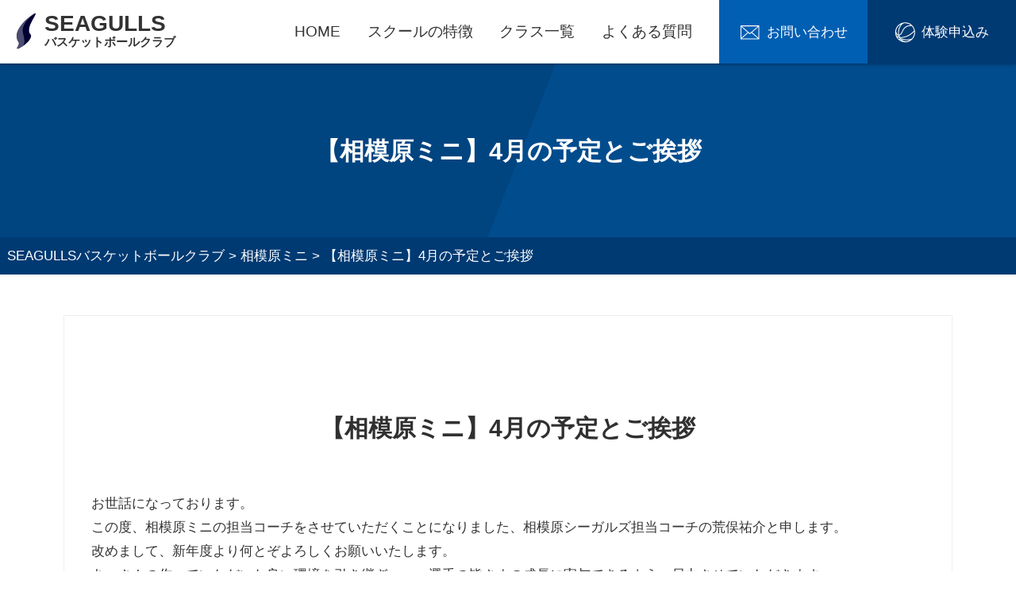

--- FILE ---
content_type: text/html; charset=UTF-8
request_url: https://seagulls-bb.com/archives/11397
body_size: 6210
content:
<!doctype html> <!--[if lt IE 7]><html dir="ltr" lang="ja" class="no-js lt-ie9 lt-ie8 lt-ie7"><![endif]--> <!--[if (IE 7)&!(IEMobile)]><html dir="ltr" lang="ja" class="no-js lt-ie9 lt-ie8"><![endif]--> <!--[if (IE 8)&!(IEMobile)]><html dir="ltr" lang="ja" class="no-js lt-ie9"><![endif]--> <!--[if gt IE 8]><!--><html itemscope="itemscope" itemtype="http://schema.org/Article" dir="ltr" lang="ja" class="no-js"><!--<![endif]--><head><meta charset='UTF-8'><meta http-equiv="X-UA-Compatible" content="IE=edge"><meta name="HandheldFriendly" content="True"><meta name="MobileOptimized" content="320"><meta name=viewport content="width=device-width, initial-scale=1"><link rel="apple-touch-icon" href="older-iPhone.png"><link rel="apple-touch-icon" sizes="180x180" href="iPhone-6-Plus.png"><link rel="apple-touch-icon" sizes="152x152" href="iPad-Retina.png"><link rel="apple-touch-icon" sizes="167x167" href="iPad-Pro.png"><link rel="icon" href="https://seagulls-bb.com/wp-content/themes/seagulls/favicon.png"> <!--[if IE]><link rel="shortcut icon" href="https://seagulls-bb.com/wp-content/themes/seagulls/favicon.ico"> <![endif]--><meta name="msapplication-TileColor" content="#F05A28"><meta name="msapplication-TileImage" content="https://seagulls-bb.com/wp-content/themes/seagulls/library/images/win8-tile-icon.png"><meta name="theme-color" content="#111111"><link rel="pingback" href="https://seagulls-bb.com/xmlrpc.php"> <script type="text/javascript" src="//typesquare.com/3/tsst/script/ja/typesquare.js?5ee1b5de2ec84cbabd5a53d0e90393a3" charset="utf-8"></script> <link media="all" href="https://seagulls-bb.com/wp-content/cache/autoptimize/css/autoptimize_7f3574e80d38007ed643aaceae6e2d63.css" rel="stylesheet" /><title>【相模原ミニ】4月の予定とご挨拶 | SEAGULLSバスケットボールクラブ</title><meta name="robots" content="max-image-preview:large" /><link rel="canonical" href="https://seagulls-bb.com/archives/11397" /><meta name="generator" content="All in One SEO (AIOSEO) 4.2.9 " /> <script type="application/ld+json" class="aioseo-schema">{"@context":"https:\/\/schema.org","@graph":[{"@type":"Article","@id":"https:\/\/seagulls-bb.com\/archives\/11397#article","name":"\u3010\u76f8\u6a21\u539f\u30df\u30cb\u30114\u6708\u306e\u4e88\u5b9a\u3068\u3054\u6328\u62f6 | SEAGULLS\u30d0\u30b9\u30b1\u30c3\u30c8\u30dc\u30fc\u30eb\u30af\u30e9\u30d6","headline":"\u3010\u76f8\u6a21\u539f\u30df\u30cb\u30114\u6708\u306e\u4e88\u5b9a\u3068\u3054\u6328\u62f6","author":{"@id":"https:\/\/seagulls-bb.com\/archives\/author\/yusuke-a#author"},"publisher":{"@id":"https:\/\/seagulls-bb.com\/#organization"},"datePublished":"2023-03-30T10:53:16+09:00","dateModified":"2023-03-30T10:53:16+09:00","inLanguage":"ja","mainEntityOfPage":{"@id":"https:\/\/seagulls-bb.com\/archives\/11397#webpage"},"isPartOf":{"@id":"https:\/\/seagulls-bb.com\/archives\/11397#webpage"},"articleSection":"\u76f8\u6a21\u539f\u30df\u30cb"},{"@type":"BreadcrumbList","@id":"https:\/\/seagulls-bb.com\/archives\/11397#breadcrumblist","itemListElement":[{"@type":"ListItem","@id":"https:\/\/seagulls-bb.com\/#listItem","position":1,"item":{"@type":"WebPage","@id":"https:\/\/seagulls-bb.com\/","name":"\u30db\u30fc\u30e0","description":"\u795e\u5948\u5ddd\u306e\u30d0\u30b9\u30b1\u30c3\u30c8\u30dc\u30fc\u30eb\u30b9\u30af\u30fc\u30eb","url":"https:\/\/seagulls-bb.com\/"}}]},{"@type":"Organization","@id":"https:\/\/seagulls-bb.com\/#organization","name":"SEAGULLS\u30d0\u30b9\u30b1\u30c3\u30c8\u30dc\u30fc\u30eb\u30af\u30e9\u30d6","url":"https:\/\/seagulls-bb.com\/"},{"@type":"Person","@id":"https:\/\/seagulls-bb.com\/archives\/author\/yusuke-a#author","url":"https:\/\/seagulls-bb.com\/archives\/author\/yusuke-a","name":"Yusuke.A","image":{"@type":"ImageObject","@id":"https:\/\/seagulls-bb.com\/archives\/11397#authorImage","url":"https:\/\/secure.gravatar.com\/avatar\/05e009cb086ae8e9d292c6e9d8e19eba?s=96&d=mm&r=g","width":96,"height":96,"caption":"Yusuke.A"}},{"@type":"WebPage","@id":"https:\/\/seagulls-bb.com\/archives\/11397#webpage","url":"https:\/\/seagulls-bb.com\/archives\/11397","name":"\u3010\u76f8\u6a21\u539f\u30df\u30cb\u30114\u6708\u306e\u4e88\u5b9a\u3068\u3054\u6328\u62f6 | SEAGULLS\u30d0\u30b9\u30b1\u30c3\u30c8\u30dc\u30fc\u30eb\u30af\u30e9\u30d6","inLanguage":"ja","isPartOf":{"@id":"https:\/\/seagulls-bb.com\/#website"},"breadcrumb":{"@id":"https:\/\/seagulls-bb.com\/archives\/11397#breadcrumblist"},"author":{"@id":"https:\/\/seagulls-bb.com\/archives\/author\/yusuke-a#author"},"creator":{"@id":"https:\/\/seagulls-bb.com\/archives\/author\/yusuke-a#author"},"datePublished":"2023-03-30T10:53:16+09:00","dateModified":"2023-03-30T10:53:16+09:00"},{"@type":"WebSite","@id":"https:\/\/seagulls-bb.com\/#website","url":"https:\/\/seagulls-bb.com\/","name":"SEAGULLS\u30d0\u30b9\u30b1\u30c3\u30c8\u30dc\u30fc\u30eb\u30af\u30e9\u30d6","description":"\u795e\u5948\u5ddd\u306e\u30d0\u30b9\u30b1\u30c3\u30c8\u30dc\u30fc\u30eb\u30b9\u30af\u30fc\u30eb","inLanguage":"ja","publisher":{"@id":"https:\/\/seagulls-bb.com\/#organization"}}]}</script> <script type="text/javascript" >window.ga=window.ga||function(){(ga.q=ga.q||[]).push(arguments)};ga.l=+new Date;
			ga('create', "UA-46196200-1", 'auto');
			ga('send', 'pageview');</script> <script async src="https://www.google-analytics.com/analytics.js"></script> <link rel='dns-prefetch' href='//ajax.googleapis.com' /><link rel='dns-prefetch' href='//yubinbango.github.io' /><link rel='stylesheet' id='dashicons-css' href='https://seagulls-bb.com/wp-includes/css/dashicons.min.css' type='text/css' media='all' /> <!--[if lt IE 9]><link rel='stylesheet' id='plate-ie-only-css' href='https://seagulls-bb.com/wp-content/themes/seagulls/library/css/ie.css' type='text/css' media='all' /> <![endif]--> <script type='text/javascript' src='https://seagulls-bb.com/wp-includes/js/jquery/jquery.min.js' id='jquery-core-js'></script> <script type='text/javascript' src='https://seagulls-bb.com/wp-includes/js/jquery/jquery-migrate.min.js' id='jquery-migrate-js'></script> <script type='text/javascript' src='https://seagulls-bb.com/wp-content/themes/seagulls/library/js/libs/modernizr-custom.js' id='modernizr-js'></script> <link rel="https://api.w.org/" href="https://seagulls-bb.com/wp-json/" /><link rel="alternate" type="application/json" href="https://seagulls-bb.com/wp-json/wp/v2/posts/11397" /><link rel='shortlink' href='https://seagulls-bb.com/?p=11397' /><link rel="alternate" type="application/json+oembed" href="https://seagulls-bb.com/wp-json/oembed/1.0/embed?url=https%3A%2F%2Fseagulls-bb.com%2Farchives%2F11397" /><link rel="alternate" type="text/xml+oembed" href="https://seagulls-bb.com/wp-json/oembed/1.0/embed?url=https%3A%2F%2Fseagulls-bb.com%2Farchives%2F11397&#038;format=xml" /><link rel="icon" href="https://seagulls-bb.com/wp-content/uploads/2026/01/cropped-siteicon-32x32.png" sizes="32x32" /><link rel="icon" href="https://seagulls-bb.com/wp-content/uploads/2026/01/cropped-siteicon-192x192.png" sizes="192x192" /><link rel="apple-touch-icon" href="https://seagulls-bb.com/wp-content/uploads/2026/01/cropped-siteicon-180x180.png" /><meta name="msapplication-TileImage" content="https://seagulls-bb.com/wp-content/uploads/2026/01/cropped-siteicon-270x270.png" /></head><body class="post-template-default single single-post postid-11397 single-format-standard  %e3%80%90%e7%9b%b8%e6%a8%a1%e5%8e%9f%e3%83%9f%e3%83%8b%e3%80%914%e6%9c%88%e3%81%ae%e4%ba%88%e5%ae%9a%e3%81%a8%e3%81%94%e6%8c%a8%e6%8b%b6" id="page-%e3%80%90%e7%9b%b8%e6%a8%a1%e5%8e%9f%e3%83%9f%e3%83%8b%e3%80%914%e6%9c%88%e3%81%ae%e4%ba%88%e5%ae%9a%e3%81%a8%e3%81%94%e6%8c%a8%e6%8b%b6" itemscope itemtype="http://schema.org/WebPage"><header role="banner" itemscope itemtype="http://schema.org/WPHeader" id="top-head" class="l-header"><div class="lh-wrap"><h1 class="site-title"><a href="https://seagulls-bb.com/">SEAGULLS<br><span>バスケットボールクラブ</span></a></h1> <a href="#" class="menu-mobile">menu</a></div><nav id="gnav" class="lh-gnav menu"><ul class="nav_fl"><li><a href="https://seagulls-bb.com/">HOME</a><li><a href="https://seagulls-bb.com/school/">スクールの特徴</a><li>クラス一覧<div class="nav_sl"><dl class="nav_tl nav_sg"><dt>シーガルス<span>小6～中3クラス</span><dd><a href="https://seagulls-bb.com/sg-isehara" title="伊勢原シーガルス">伊勢原</a><a href="https://seagulls-bb.com/sg-odawara" title="小田原シーガルス">小田原</a><a href="https://seagulls-bb.com/sg-sagamihara" title="相模原シーガルス">相模原</a><a href="https://seagulls-bb.com/sg-higashitotsuka" title="東戸塚シーガルス">東戸塚</a><a href="https://seagulls-bb.com/sg-hiratsuka" title="平塚シーガルス">平塚</a><a href="https://seagulls-bb.com/sg-fujisawa" title="藤沢シーガルス">藤沢</a><a href="https://seagulls-bb.com/sg-yokohama" title="横浜シーガルス">横浜</a></dl><dl class="nav_tl nav_mini"><dt>ミニ<span>小3～小5クラス</span><dd><a href="https://seagulls-bb.com/mn-odawara" title="小田原ミニ">小田原</a><a href="https://seagulls-bb.com/mn-sagamihara" title="相模原ミニ">相模原</a><a href="https://seagulls-bb.com/mn-hiratsuka" title="平塚ミニ">平塚</a></dl></div><li><a href="https://seagulls-bb.com/faq/">よくある質問</a></ul></nav><div class="lh-contact"><div class="other_wrap"> <a class="lh-contact_btn" href="https://seagulls-bb.com/inquiry/">お問い合わせ</a> <a class="lh-entry_btn" href="https://seagulls-bb.com/entry/">体験申込み</a></div></div></header><main id="main" class="l-contents" role="main" itemscope itemprop="mainContentOfPage" itemtype="https://schema.org/Blog"><article id="post-11397" class="cf post-11397 post type-post status-publish format-standard hentry category-mn-sagamihara" role="article" itemscope itemprop="blogPost" itemtype="http://schema.org/BlogPosting"><header class="article-header entry-header"><h1 class="page-title" itemprop="headline">【相模原ミニ】4月の予定とご挨拶</h1><div class="breadcrumbs"> <span property="itemListElement" typeof="ListItem"><a property="item" typeof="WebPage" title="Go to SEAGULLSバスケットボールクラブ." href="https://seagulls-bb.com" class="home" ><span property="name">SEAGULLSバスケットボールクラブ</span></a><meta property="position" content="1"></span> &gt; <span property="itemListElement" typeof="ListItem"><a property="item" typeof="WebPage" title="Go to the 相模原ミニ カテゴリー archives." href="https://seagulls-bb.com/news/mn-sagamihara" class="taxonomy category" ><span property="name">相模原ミニ</span></a><meta property="position" content="2"></span> &gt; <span property="itemListElement" typeof="ListItem"><span property="name" class="post post-post current-item">【相模原ミニ】4月の予定とご挨拶</span><meta property="url" content="https://seagulls-bb.com/archives/11397"><meta property="position" content="3"></span></div></header><section class="entry-content cf" itemprop="articleBody"><h2 class="basic">【相模原ミニ】4月の予定とご挨拶</h2><p>お世話になっております。<br /> この度、相模原ミニの担当コーチをさせていただくことになりました、相模原シーガルズ担当コーチの荒俣祐介と申します。<br /> 改めまして、新年度より何とぞよろしくお願いいたします。<br /> あべさんの作っていただいた良い環境を引き継ぎつつ、選手の皆さまの成長に寄与できるよう、尽力させていただきます。</p><p>まだ力及ばす、ご迷惑をおかけすることもあるかと思いますが、全力をもって取り組ませていただきますので、ご協力のほど何とぞよろしくお願いいたします。</p><p>それでは、予定について配信させていただきます。<br /> ４月の予定です。<br /> ご確認のほど何とぞよろしくお願いいたします。</p><p>【4月】<br /> 5日：お休み<br /> 12日：18:30～20:30＠相武台中学校<br /> 19日：18:30～20:30＠相武台中学校<br /> 26日：18:30～20:30＠相武台中学校</p><p>【参加時のSEAGULLSとしてのガイドライン】<br /> ・事前に検温を行い、体温の確認をお願いいたします。(37.5 度以上の選手は練習に参加することはできません)<br /> ・移動時は無理のない範囲でマスクを着用してください。<br /> ・練習前後に、手洗い・うがい・アルコール消毒を行ってください<br /> ・滞在時間を縮小するため、会場へ入るのは10 分前を目安に、練習後はすみやかにご帰宅ください<br /> ・ここ２週間で本人も含めた家族に症状が出ていないことも条件です。</p><p>【休会・退会について】<br /> 以下の、URLから申込ください。<br /> ▼休会・退会受付フォーム▼<br /> https://forms.gle/vLb6VaAGnWjJSALL7</p><p>※4月の休会については、4/5（水）までにご登録ください。<br /> ※上手くフォームにとべない場合は、URLをコピーし、普段使用されているプラウザで検索するとできるようになることが多いみたいです。それでもできなければ、阿部までご連絡ください。</p><p>何かありましたらお気軽に荒俣までご連絡ください。</p><p>【荒俣連絡先】aramat.yusuke@gmail.com<br /> ※このメールアドレス(info@seagulls-bb.com)に返信されると届かない可能性もありますので、お手数ではありますが、上記アドレスに送っていただければ幸いです。</p><p>何卒よろしくお願いいたします。</p><p>相模原シーガルズ<br /> 荒俣</p></section><footer class="article-footer"><p class="fotter-posteddate">投稿日:2023.03.30<p class="footer-category">カテゴリー:<a href="https://seagulls-bb.com/news/mn-sagamihara" rel="category tag">相模原ミニ</a></p></footer></article></main><aside><h3>他のカテゴリのお知らせを見る</h3><div class="select-wrap"> <select name="select" onChange="location.href=value;" class="select"><option value="">カテゴリを選択してください</option><option value="https://seagulls-bb.com/news/important">重要なお知らせ</option><option value="https://seagulls-bb.com/news/mn-odawara/">小田原ミニのお知らせ</option><option value="https://seagulls-bb.com/news/mn-sagamihara/">相模原ミニのお知らせ</option><option value="https://seagulls-bb.com/news/mn-hiratsuka/">平塚ミニのお知らせ</option><option value="https://seagulls-bb.com/news/sg-isehara/">伊勢原シーガルスのお知らせ</option><option value="https://seagulls-bb.com/news/sg-odawara/">小田原シーガルスのお知らせ</option><option value="https://seagulls-bb.com/news/sg-sagamihara/">相模原シーガルスのお知らせ</option><option value="https://seagulls-bb.com/news/sg-higashitotsuka/">東戸塚シーガルスのお知らせ</option><option value="https://seagulls-bb.com/news/sg-hiratsuka/">平塚シーガルスのお知らせ</option><option value="https://seagulls-bb.com/news/sg-fujisawa/">藤沢シーガルスのお知らせ</option><option value="https://seagulls-bb.com/news/sg-yokohama/">横浜シーガルスのお知らせ</option> </select></div></aside><footer role="contentinfo" itemscope itemtype="http://schema.org/WPFooter" class="l-footer"><nav><ul><li><a href="https://seagulls-bb.com/aboutus">運営情報</a><li><a href="https://seagulls-bb.com/sitepolicy/">サイト利用規約</a><li><a href="https://seagulls-bb.com/privacy">個人情報保護方針</a></ul></nav><div class="lf-contact"><h2 class="lf-contact_ttl">SEAGULLS<span>バスケットボールクラブ</span></h2><p class="lf-nm">NPO法人SEAGULLSバスケットボールクラブ<p>〒259-1126 神奈川県伊勢原市沼目2丁目21番7号<br> お申込み・お問い合わせは各種フォームをご利用下さい。</div><p class="copyright lf-copy"><small>2019&copy; 特定非営利活動法人SEAGULLSバスケットボールクラブ</small></footer> <script type='text/javascript' src='https://seagulls-bb.com/wp-content/plugins/contact-form-7/includes/swv/js/index.js' id='swv-js'></script> <script type='text/javascript' id='contact-form-7-js-extra'>var wpcf7 = {"api":{"root":"https:\/\/seagulls-bb.com\/wp-json\/","namespace":"contact-form-7\/v1"}};</script> <script type='text/javascript' src='https://seagulls-bb.com/wp-content/plugins/contact-form-7/includes/js/index.js' id='contact-form-7-js'></script> <script type='text/javascript' src='https://ajax.googleapis.com/ajax/libs/jquery/1.12.4/jquery.min.js' id='bones-js-js'></script> <script type='text/javascript' src='https://seagulls-bb.com/wp-content/themes/seagulls/library/js/scripts.js' id='plate-js-js'></script> <script type='text/javascript' src='https://yubinbango.github.io/yubinbango/yubinbango.js' id='yubinbango-js'></script> <script type='text/javascript' src='https://seagulls-bb.com/wp-content/themes/seagulls/library/js/libs/megamenu.js' id='megamenu-js'></script> <script type='text/javascript' src='https://seagulls-bb.com/wp-includes/js/dist/vendor/regenerator-runtime.min.js' id='regenerator-runtime-js'></script> <script type='text/javascript' src='https://seagulls-bb.com/wp-includes/js/dist/vendor/wp-polyfill.min.js' id='wp-polyfill-js'></script> <script type='text/javascript' src='https://seagulls-bb.com/wp-includes/js/dist/dom-ready.min.js' id='wp-dom-ready-js'></script> <script type='text/javascript' src='https://seagulls-bb.com/wp-includes/js/dist/hooks.min.js' id='wp-hooks-js'></script> <script type='text/javascript' src='https://seagulls-bb.com/wp-includes/js/dist/i18n.min.js' id='wp-i18n-js'></script> <script type='text/javascript' id='wp-i18n-js-after'>wp.i18n.setLocaleData( { 'text direction\u0004ltr': [ 'ltr' ] } );</script> <script type='text/javascript' id='wp-a11y-js-translations'>( function( domain, translations ) {
	var localeData = translations.locale_data[ domain ] || translations.locale_data.messages;
	localeData[""].domain = domain;
	wp.i18n.setLocaleData( localeData, domain );
} )( "default", {"translation-revision-date":"2025-10-03 13:04:02+0000","generator":"GlotPress\/4.0.1","domain":"messages","locale_data":{"messages":{"":{"domain":"messages","plural-forms":"nplurals=1; plural=0;","lang":"ja_JP"},"Notifications":["\u901a\u77e5"]}},"comment":{"reference":"wp-includes\/js\/dist\/a11y.js"}} );</script> <script type='text/javascript' src='https://seagulls-bb.com/wp-includes/js/dist/a11y.min.js' id='wp-a11y-js'></script> <script type='text/javascript' id='mc.mcjs-js-extra'>var my_calendar = {"grid":"true","list":"true","mini":"true","ajax":"false","links":"false","newWindow":"New tab"};</script> <script type='text/javascript' src='https://seagulls-bb.com/wp-content/plugins/my-calendar/js/mcjs.min.js' id='mc.mcjs-js'></script> <script type="text/javascript">var startPos = 0,winScrollTop = 0;
			$(window).on('scroll',function(){
			    winScrollTop = $(this).scrollTop();
			    if (winScrollTop >= startPos) {
			        if(winScrollTop >= 50){
			            $('.lh-contact').addClass('hide');
			        }
			    } else {
			        $('.lh-contact').removeClass('hide');
			    }
			    startPos = winScrollTop;
			});</script> </body></html> 

--- FILE ---
content_type: text/plain
request_url: https://www.google-analytics.com/j/collect?v=1&_v=j102&a=1851184440&t=pageview&_s=1&dl=https%3A%2F%2Fseagulls-bb.com%2Farchives%2F11397&ul=en-us%40posix&dt=%E3%80%90%E7%9B%B8%E6%A8%A1%E5%8E%9F%E3%83%9F%E3%83%8B%E3%80%914%E6%9C%88%E3%81%AE%E4%BA%88%E5%AE%9A%E3%81%A8%E3%81%94%E6%8C%A8%E6%8B%B6%20%7C%20SEAGULLS%E3%83%90%E3%82%B9%E3%82%B1%E3%83%83%E3%83%88%E3%83%9C%E3%83%BC%E3%83%AB%E3%82%AF%E3%83%A9%E3%83%96&sr=1280x720&vp=1280x720&_u=IEBAAEABAAAAACAAI~&jid=668406358&gjid=171085447&cid=408344946.1769899935&tid=UA-46196200-1&_gid=1789769692.1769899935&_r=1&_slc=1&z=1284257117
body_size: -450
content:
2,cG-MM3D8PP3T3

--- FILE ---
content_type: image/svg+xml
request_url: https://seagulls-bb.com/wp-content/themes/seagulls/library/images/sprite.svg
body_size: 2236
content:
<?xml version="1.0" encoding="utf-8"?>
<!-- Generated by IcoMoon.io -->
<svg version="1.1" xmlns="http://www.w3.org/2000/svg" xmlns:xlink="http://www.w3.org/1999/xlink" width="342" height="32" viewBox="0 0 342 32">
<svg id="icon-seagulls-icon_-1" width="32" height="32" viewBox="0 0 32 32" x="0" y="0">
<path fill="#003" d="M25.28 18.368c3.648 4.032-7.68 12.224-11.072 13.184s1.92-3.712 0.384-5.824c-7.68-10.368 11.712-24.96 15.104-25.92s-9.28 13.056-4.416 18.56z"></path>
<path fill="#fff" opacity="0.3" d="M14.208 31.552c1.834-0.683 3.421-1.569 4.845-2.657l-0.045 0.033c4.352-10.432-9.152-13.568 9.728-28.736-5.056 2.624-21.312 15.936-14.144 25.536 1.536 2.112-3.84 6.784-0.384 5.824z"></path>
</svg>
<svg id="icon-seagulls-icon-02" width="32" height="32" viewBox="0 0 32 32" x="62" y="0">
<path fill="#f64b5d" d="M16 0c-0.019-0-0.041-0-0.064-0-7.246 0-13.12 5.874-13.12 13.12 0 0 0 0 0 0v0c0 10.624 13.184 18.368 13.184 18.368s13.184-7.744 13.184-18.368c0-0 0-0 0-0 0-7.246-5.874-13.12-13.12-13.12-0.023 0-0.045 0-0.067 0h0.003zM16 20.096c-0.019 0-0.041 0-0.064 0-3.853 0-6.976-3.123-6.976-6.976s3.123-6.976 6.976-6.976c3.853 0 6.976 3.123 6.976 6.976v0c0 0.019 0 0.041 0 0.064 0 3.817-3.095 6.912-6.912 6.912-0 0-0 0-0 0h0z"></path>
</svg>
<svg id="icon-seagulls-icon-03" width="32" height="32" viewBox="0 0 32 32" x="124" y="0">
<path fill="#fff" d="M0.896 5.056v21.312h30.208v-21.312zM16 17.024l-12.992-10.688h25.984zM12.416 15.744l-10.24 8.448v-16.896zM13.44 16.576l2.56 2.112 2.56-2.112 10.368 8.512h-25.856zM19.584 15.744l10.24-8.448v16.896z"></path>
</svg>
<svg id="icon-seagulls-icon-04" width="32" height="32" viewBox="0 0 32 32" x="186" y="0">
<path fill="#fff" d="M30.848 11.648c-1.835-6.616-7.804-11.392-14.888-11.392-8.518 0-15.424 6.906-15.424 15.424s6.906 15.424 15.424 15.424c0.014 0 0.028-0 0.042-0h1.534c0.959-0.092 1.83-0.25 2.675-0.474l-0.115 0.026c6.578-1.86 11.318-7.81 11.318-14.867 0-1.474-0.207-2.899-0.593-4.249l0.027 0.109zM29.632 11.968l0.192 0.96c-7.104 8.128-15.936 10.496-21.376 10.048l-0.768-0.128c-0.291-0.613-0.554-1.337-0.749-2.089l-0.019-0.087c2.624-0.512 3.904-3.072 5.184-5.696 2.176-4.48 4.608-9.6 14.144-8.96 1.556 1.623 2.729 3.625 3.368 5.853l0.024 0.099zM2.624 20.288l-0.256-0.832c-0.128-0.448-0.192-0.96-0.32-1.408 0.896 1.536 2.048 2.624 3.264 2.688h0.32c0.126 0.651 0.326 1.229 0.594 1.768l-0.018-0.040c-1.664-0.384-2.944-1.152-3.584-2.176zM16 1.6c3.326 0.024 6.379 1.177 8.798 3.095l-0.030-0.023c-9.152 0-11.712 5.376-13.824 9.728-1.408 2.88-2.368 4.672-4.288 4.992-1.152-6.144 0.96-14.080 6.72-17.536 0.747-0.163 1.606-0.257 2.486-0.257 0.049 0 0.097 0 0.146 0.001l-0.007-0zM9.92 2.944c-4.224 4.352-5.504 11.072-4.544 16.512-1.472-0.256-3.264-3.2-3.328-6.080 0.819-4.627 3.774-8.426 7.788-10.395l0.084-0.037zM3.904 23.040c0.833 0.445 1.801 0.78 2.824 0.952l0.056 0.008c0.256 0.512 0.576 1.024 0.896 1.536-0.394 0.193-0.718 0.476-0.955 0.824l-0.005 0.008c-1.094-0.951-2.027-2.048-2.781-3.267l-0.035-0.061zM7.744 27.2c0.155-0.288 0.399-0.511 0.695-0.637l0.009-0.003c0.682 0.882 1.462 1.642 2.336 2.281l0.032 0.023c-1.179-0.5-2.189-1.057-3.133-1.703l0.061 0.039zM19.776 29.312c-0.657 0.226-1.419 0.386-2.209 0.446l-0.031 0.002c-2.977-0.050-5.649-1.317-7.547-3.323l-0.005-0.005 2.112 0.576c1.929 0.633 4.15 1.006 6.455 1.024l0.009 0c1.94-0.019 3.813-0.274 5.6-0.739l-0.16 0.035c-1.204 0.873-2.613 1.555-4.134 1.964l-0.090 0.020zM26.304 25.408c-7.168 2.304-11.008 1.152-13.888 0.32-0.928-0.368-2.004-0.582-3.13-0.582-0.115 0-0.229 0.002-0.343 0.007l0.016-0c-0.24-0.262-0.453-0.556-0.628-0.873l-0.012-0.023h1.472c5.568 0 13.568-2.496 20.288-9.664 0.028 0.336 0.044 0.727 0.044 1.122 0 3.751-1.453 7.162-3.828 9.702l0.007-0.008z"></path>
</svg>
<svg id="icon-seagulls-icon-06" width="32" height="32" viewBox="0 0 32 32" x="248" y="0">
<path d="M16 0.256c-8.695 0-15.744 7.049-15.744 15.744s7.049 15.744 15.744 15.744c8.695 0 15.744-7.049 15.744-15.744v0c0-8.695-7.049-15.744-15.744-15.744v0zM25.024 12.224c0.042 0.145 0.066 0.311 0.066 0.483 0 0.033-0.001 0.065-0.003 0.097l0-0.005c0 5.76-4.416 12.48-12.544 12.48-0.002 0-0.004 0-0.006 0-2.496 0-4.819-0.74-6.761-2.013l0.047 0.029h1.088c1.651-0.008 3.195-0.459 4.522-1.239l-0.042 0.023 0.96-0.64c-1.654-0.056-3.078-0.988-3.828-2.345l-0.012-0.023c-0.064-0.256-0.192-0.448-0.256-0.704h1.984c-2.020-0.404-3.52-2.163-3.52-4.272 0-0.006 0-0.011 0-0.017v0.001c0.442 0.262 0.962 0.443 1.517 0.51l0.019 0.002h0.448c-0.035 0-0.064-0.029-0.064-0.064h0.064c-1.2-0.773-1.984-2.103-1.984-3.617 0-0.011 0-0.022 0-0.033v0.002c0.012-0.7 0.176-1.358 0.46-1.948l-0.012 0.028 0.192-0.256c1.945 2.377 4.716 4.014 7.869 4.472l0.067 0.008 1.088 0.128c-0.070-0.284-0.116-0.613-0.128-0.951l-0-0.008c0-2.439 1.977-4.416 4.416-4.416v0c1.262 0.018 2.395 0.554 3.198 1.406l0.002 0.002c0.87-0.188 1.64-0.475 2.352-0.855l-0.048 0.024 0.448-0.192c-0.27 0.775-0.735 1.426-1.336 1.914l-0.008 0.006-0.576 0.384c0.78-0.079 1.495-0.26 2.165-0.531l-0.053 0.019 0.384-0.128c-0.601 0.876-1.322 1.618-2.15 2.222l-0.026 0.018z"></path>
</svg>
<svg id="icon-seagulls-icon-05" width="32" height="32" viewBox="0 0 32 32" x="310" y="0">
<path d="M16 0.256c-8.695 0-15.744 7.049-15.744 15.744s7.049 15.744 15.744 15.744v0h0.128v-11.648h-4.16v-4.8h4.16v-3.584c0-4.16 2.496-6.4 6.208-6.4 0.060-0 0.131-0.001 0.203-0.001 1.236 0 2.456 0.070 3.656 0.206l-0.147-0.014v4.352h-2.56c-1.984 0-2.368 0.896-2.368 2.304v3.136h4.8l-0.64 4.8h-4.16v10.752c6.174-2.223 10.51-8.029 10.51-14.848 0-8.655-6.984-15.679-15.623-15.744l-0.006-0z"></path>
</svg>
</svg>
